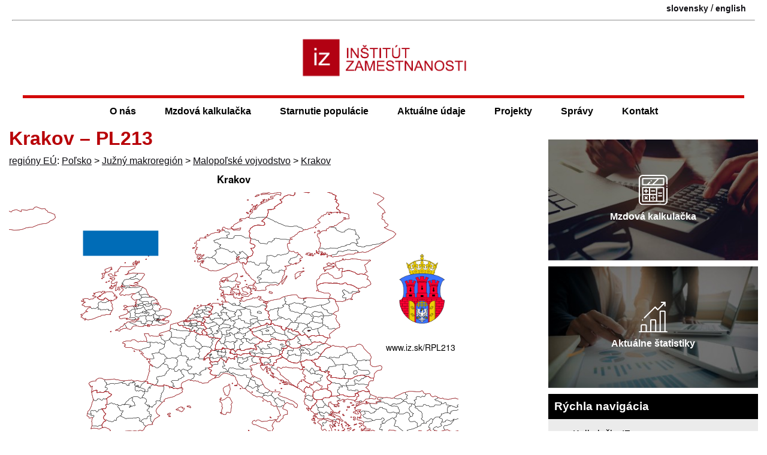

--- FILE ---
content_type: text/html; charset=UTF-8
request_url: https://www.iz.sk/sk/projekty/regiony-eu/PL213
body_size: 13815
content:
<!DOCTYPE html>
<html xmlns="http://www.w3.org/1999/xhtml" xml:lang="sk" lang="sk" dir="ltr"><head>
<title>Krakov – PL213 - Inštitút zamestnanosti</title>
<link rel="shortcut icon" href="https://www.iz.sk/favicon.ico">
<link rel="canonical" href="https://www.iz.sk/sk/projekty/regiony-eu/PL213">
 <meta property="og:url" content="https://www.iz.sk/sk/projekty/regiony-eu/PL213">
<meta http-equiv="Content-Type" content="text/html; charset=utf-8">
<meta name="description" content="IZ Bratislava. Inštitút zamestnanosti je nezisková mimovládna organizácia zaoberajúca sa výskumom problémov zamestnanosti, nezamestnanosti a aktívnej politiky trhu práce na Slovensku a v jeho regiónoch. employment institute">
<meta name="twitter:description" content="">
<meta name="twitter:title" content="Krakov – PL213">
<meta name="keywords" content="Krakov – PL213, Krakov – PL213, , , IZ Bratislava, inštitút, inštitút zamestnanosti, mzdová kalkulačka, výberové zisťovanie pracovných síl, VZPS, trh práce, labor market, aktívna politika trhu práce, inštitút práce">
<meta name="audience" content="All">
<meta name="robots" content="INDEX,FOLLOW">
<meta name="revisit-after" content="7 days">
<meta name="viewport" content="width=device-width, initial-scale=1.0,  minimum-scale=1">
<meta name="author" content="(CC) 2004-2026: Inštitút zamestnanosti (IZ Bratislava)">
<meta name="publisher" content="epsilon.sk">
<meta name="copyright" content="Inštitút zamestnanosti">
<meta name="rating" content="Safe for Kids">
	<meta property="og:image" content="https://www.iz.sk/images/maps/mapa-PL213.png"><meta property="twitter:image" content="https://www.iz.sk/images/maps/mapa-PL213.png">
	<meta name="twitter:card" content="summary_large_image">
	<meta name="theme-color" content="#B80007">
	<link rel="mask-icon" href="/images/logo-male.svg" color="#B8242A">
<link rel="icon" type="image/svg+xml" href="/images/logo-male.svg" >
<meta property="article:author" content="https://www.facebook.com/inst.zam/">
<meta name="twitter:site" content="@IZsk" ><script src="/inc/push-sk.js" async></script><meta property="og:type" content="article"><meta property="og:title" content="Krakov – PL213">
<link rel='manifest' href='/manifest.json'>
<script>if ('serviceWorker' in navigator) {
  window.addEventListener('load', function() {
    navigator.serviceWorker.register('/sw.js').then(function(registration) {
      console.log('ServiceWorker registration successful with scope: ', registration.scope);
    }, function(err) {
      console.log('ServiceWorker registration failed: ', err);
    });
  });
}</script><meta property="og:locale" content="sk_SK">
<link rel="stylesheet" type="text/css" href="/inc/normal.css">
<link rel="alternate" title="All News" href="https://www.iz.sk/rss/sk" type="application/rss+xml"><link rel="alternate" hreflang="sk" href="https://www.iz.sk/sk/projekty/regiony-eu/PL213">
<link rel="alternate" hreflang="en" href="https://www.iz.sk/en/projects/eu-regions/PL213">
<link rel="icon" type="image/png" href="https://www.iz.sk/images/iz-512-logo.png" sizes="512x512"><link rel="icon" type="image/png" href="https://www.iz.sk/images/iz-96-logo.png" sizes="96x96"><link rel="apple-touch-icon" href="https://www.iz.sk/images/iz-180-logo.png"><meta name="msapplication-config" content="https://www.iz.sk/browserconfig.xml">
<meta name="apple-mobile-web-app-title" content="Inštitút zamestnanosti">
</head>
<body><div id="main-content">

<div class="header clearfix"><div class="lang container"><span class='lang'><a href="https://www.iz.sk/sk/projekty/regiony-eu/PL213" title="Krakov – PL213" class="lang-a" >slovensky</a> / <a href="https://www.iz.sk/en/projects/eu-regions/PL213" title="Kraków – PL213" class="lang-a" >english</a></span></div><hr><div class="logo-container"><a href="https://www.iz.sk/"><img id="logo" fetchpriority="high" src="/images/logo-caption.png" alt="Inštitút zamestnanosti - https://www.iz.sk - logo"></a><img src="https://debian.iz.sk/qr.php" alt="qr kod na stranku" class="printable right" loading="lazy">
</div>
<a href="#body" class="hidden">jump to main body</a>
<div class="menu-button" onclick="toggleMenu()">&#9776;</div>
</div>
<div class="header2">
<div class="menu m7menu look">
	<ul><li class="no-1">
	<ul><li class="no-1"><a href="/sk/ciele">Ciele</a></li><li class="no-2">
	<ul><li class="no-1"><a href="/sk/iz-tim/miro-pollak">Miro Pollák</a></li><li class="no-2"><a href="/sk/iz-tim/zuzana-havirova">Zuzana Havírová</a></li><li class="no-3"><a href="/sk/iz-tim/viliam-palenik">Viliam Páleník</a></li><li class="no-4"><a href="/sk/iz-tim/michal-palenik">Michal Páleník</a></li><li class="no-5"><a href="/k/iz-tim/michal-kolnik">Michal Kolník</a></li></ul>
<a href="/sk/iz-tim">IZ tím<span class="arrow">&raquo;</span></a></li><li class="no-3"><a href="/sk/o-nas/ponukame">Ponúkame</a></li><li class="no-4"><a href="/sk/o-nas/tlacove-konferencie">Tlačové konferencie</a></li><li class="no-5"><a href="/sk/projekty/konferencie">Konferencie</a></li><li class="no-6"><a href="/kalkulacky">Kalkulačky</a></li></ul>
<a href="/sk/o-nas">O nás<span class="arrow">&raquo;</span></a></li><li class="no-2">
	<ul><li class="no-1"><a href="/kalkulacka/ucebnica">Učebnica mzdovej kalkulačky</a></li><li class="no-2"><a href="/kalkulacka/o-kalkulacke">O mzdovej kalkulačke</a></li><li class="no-3"><a href="/kalkulacka/zmeny-2025">Zmeny v roku 2025</a></li><li class="no-4"><a href="/kalkulacka/zmeny-2024">Zmeny v roku 2024</a></li><li class="no-5"><a href="/kalkulacka/narast-prijmu">O koľko stúpne čistý príjem, ak stúpne hrubá mzda o 1 €?</a></li><li class="no-6"><a href="/kalkulacka/nevyhody-prace-na-cierno">Nevýhody práce na čierno</a></li><li class="no-7"><a href="/exekucna-kalkulacka">Exekučná kalkulačka</a></li><li class="no-8"><a href="/kalkulacka/oplati-sa-studovat">Študovať sa oplatí</a></li><li class="no-9"><a href="/kalkulacka/otazky">Často kladené otázky</a></li><li class="no-10"><a href="/minimalna-mzda">Minimálna mzda</a></li></ul>
<a href="/kalkulacka">Mzdová kalkulačka<span class="arrow">&raquo;</span></a></li><li class="no-3">
	<ul><li class="no-1"><a href="/30-grafov-o-zdravotnictve">30 grafov o starnutí pacientov, lekárov a sestier </a></li><li class="no-2"><a href="/30-grafov-o-zdravotnictve/zubari">Zubári</a></li><li class="no-3"><a href="/30-grafov-o-zdravotnictve/sestry">Sestry</a></li><li class="no-4"><a href="/30-grafov-o-zdravotnictve/farmacia">Farmácia</a></li><li class="no-5"><a href="/sk/projekty/starnutie-populacie/ts-ustava-o-dochodkoch">Reforma dôchodkového systému</a></li><li class="no-6"><a href="/dochodkova-kalkulacka">Dôchodková kalkulačka</a></li><li class="no-7"><a href="/30-grafov-o-zdravotnictve/lekari">Lekári</a></li><li class="no-8"><a href="/sk/projekty/strieborna-ekonomika">Strieborná ekonomika</a></li></ul>
<a href="/sk/projekty/starnutie-populacie">Starnutie populácie<span class="arrow">&raquo;</span></a></li><li class="no-4">
	<ul><li class="no-1">
	<ul><li class="no-1"><a href="/sk/projekty/inkluzivny-rast/najmenej-rozvinute-okresy/nova-metodika">Nová metodika miery nezamestnanosti</a></li><li class="no-2"><a href="/sk/projekty/inkluzivny-rast/najmenej-rozvinute-okresy/str-nezam-v4">Regionálne rozdiely vo V4</a></li><li class="no-3"><a href="/sk/projekty/inkluzivny-rast/najmenej-rozvinute-okresy/reg/dhn">Regionálne rozdiely v DHN</a></li><li class="no-4"><a href="/sk/projekty/inkluzivny-rast/najmenej-rozvinute-okresy/reg/nezamestnanost">Regionálne rozdiely v nezamestnanosti</a></li><li class="no-5"><a href="/sk/projekty/inkluzivny-rast/najmenej-rozvinute-okresy/vyvoj">Vývoj NRO12</a></li><li class="no-6"><a href="/sk/projekty/inkluzivny-rast/najmenej-rozvinute-okresy/podrobne-statistiky">Podrobné štatistiky NRO</a></li><li class="no-7"><a href="/sk/projekty/inkluzivny-rast/najmenej-rozvinute-okresy/statistiky">Štatistiky najmenej rozvinutých okresov</a></li><li class="no-8"><a href="/sk/projekty/inkluzivny-rast/najmenej-rozvinute-okresy/str-nezam">Regionálne rozdiely v štruktúre nezamestnaných</a></li></ul>
<a href="/sk/projekty/inkluzivny-rast/najmenej-rozvinute-okresy">Najmenej rozvinuté okresy<span class="arrow">&raquo;</span></a></li><li class="no-2">
	<ul><li class="no-1"><a href="/priemerna-mzda">Priemerná mzda</a></li><li class="no-2"><a href="/sk/projekty/data/dhn">Dávky v hmotnej núdzi</a></li><li class="no-3"><a href="/sk/projekty/data/stravne">Výška stravného</a></li><li class="no-4"><a href="/sk/projekty/kniznica/okresy">Číselník okresov Slovenska</a></li><li class="no-5"><a href="/inflacia">Inflácia</a></li><li class="no-6"><a href="/sk/projekty/data/zivotne-minimum">Životné minimum</a></li><li class="no-7"><a href="/cr-sr">Nezamestnanosť Česka a Slovenska</a></li><li class="no-8"><a href="/sk/projekty/kniznica/nace">Číselník NACE</a></li></ul>
<a href="/sk/projekty/data">Knižnica dát<span class="arrow">&raquo;</span></a></li><li class="no-3">
	<ul><li class="no-1"><a href="/sk/projekty/ukazovatele-za-EU/doba-dozitia">Porovnanie dôb dožitia</a></li><li class="no-2"><a href="/sk/projekty/ukazovatele-za-EU/rodove-rozdiely">Rodové rozdiely</a></li><li class="no-3"><a href="/sk/projekty/ukazovatele-za-EU/nezamestnanost-mladych">Nezamestnanosť mladých a NEET</a></li><li class="no-4"><a href="/sk/projekty/ukazovatele-za-EU/minimalna-mzda">Minimálna mzda v EÚ</a></li><li class="no-5"><a href="/sk/projekty/ukazovatele-za-EU/nezamestnanost-vekovych-skupin">Porovnanie nezamestnanosti vekových skupín</a></li><li class="no-6"><a href="/sk/projekty/ukazovatele-za-EU/podiel-miezd-na-hdp">Podiel miezd na HDP</a></li><li class="no-7"><a href="/sk/projekty/ukazovatele-za-EU/nezamestnani-mladi-ktori-sa-nezvdelavaju">Nezamestnaní mladí, ktorí sa nevzdelávajú</a></li><li class="no-8"><a href="/sk/projekty/ukazovatele-za-EU/percento-zamestnancov-zvacsa-pracujucich-v-noci">Percento zamestnancov zväčša pracujúcich v noci</a></li><li class="no-9"><a href="/sk/projekty/ukazovatele-za-EU/miera-nezamestnanosti">Miera nezamestnanosti</a></li><li class="no-10"><a href="/sk/projekty/ukazovatele-za-EU/miera-zamestnanosti">Miera zamestnanosti</a></li><li class="no-11"><a href="/sk/projekty/ukazovatele-za-EU/dlhodoba-nezamestnanost">Dlhodobá nezamestnanosť</a></li></ul>
<a href="/sk/projekty/ukazovatele-za-EU">Ukazovatele za EÚ<span class="arrow">&raquo;</span></a></li><li class="no-4">
	<ul><li class="no-1"><a href="/sk/projekty/regiony-slovenska/bratislava">Bratislava a jej spádové okresy</a></li><li class="no-2"><a href="/sk/projekty/regiony-slovenska/kopanice">Kopanice</a></li><li class="no-3"><a href="/sk/projekty/regiony-slovenska/podunajsko">Podunajsko</a></li><li class="no-4"><a href="/sk/projekty/regiony-slovenska/dolne-povazie">dolné Považie</a></li><li class="no-5"><a href="/sk/projekty/regiony-slovenska/stredne-povazie">stredné Považie</a></li><li class="no-6"><a href="/sk/projekty/regiony-slovenska/horna-nitra">horná Nitra</a></li><li class="no-7"><a href="/sk/projekty/regiony-slovenska/dolna-nitra">Dolná Nitra</a></li><li class="no-8"><a href="/sk/projekty/regiony-slovenska/banske-mesta">Banské mestá</a></li><li class="no-9"><a href="/sk/projekty/regiony-slovenska/kysuce-a-orava">Kysuce a Orava</a></li><li class="no-10"><a href="/sk/projekty/regiony-slovenska/horne-povazie-liptov">Horné Považie - Liptov</a></li><li class="no-11"><a href="/sk/projekty/regiony-slovenska/spisske-mesta">Spišské mestá</a></li><li class="no-12"><a href="/sk/projekty/regiony-slovenska/horehronie">Horehronie</a></li><li class="no-13"><a href="/sk/projekty/regiony-slovenska/juhoslovenska-kotlina">Juhoslovenská kotlina</a></li><li class="no-14"><a href="/sk/projekty/regiony-slovenska/kosicka-kotlina-torysa">Košická kotlina - Torysa</a></li><li class="no-15"><a href="/sk/projekty/regiony-slovenska/horny-zemplin">Horný Zemplín</a></li><li class="no-16"><a href="/sk/projekty/regiony-slovenska/dolny-zemplin">Dolný Zemplín</a></li></ul>
<a href="/sk/projekty/regiony-slovenska">Regióny Slovenska<span class="arrow">&raquo;</span></a></li><li class="no-5"><a href="/sk/projekty/regiony-eu">Regióny EÚ</a></li><li class="no-6"><a href="/kraje">Kraje Slovenska</a></li><li class="no-7"><a href="/sk/projekty/regiony-slovenska/regionalna-nezamestnanost">Nezamestnanosť v regiónoch</a></li><li class="no-8"><a href="/okresy">Dataset okresných údajov</a></li></ul>
<a href="/sk/o-nas/aktualizovane">Aktuálne údaje<span class="arrow">&raquo;</span></a></li><li class="no-5">
	<ul><li class="no-1"><a href="/sk/projekty-a-aktivity">Projekty a aktivity</a></li><li class="no-2"><a href="/mzda">Zvýšenie mzdy</a></li><li class="no-3">
	<ul><li class="no-1"><a href="/sk/projekty/inkluzivny-rast/poziadavky">Požiadavky na inkluzívne zamestnávanie</a></li><li class="no-2"><a href="/sk/projekty/inkluzivny-rast/integracna-suma">Integračná suma</a></li><li class="no-3"><a href="/sk/projekty/inkluzivny-rast/konferencia-volby-2020-inkluzivny-trh">Konferencia: Ako dostať na trh práce dlhodobo nezamestnaných</a></li><li class="no-4"><a href="/sk/projekty/inkluzivny-rast/zdroje-financovania">Zdroje financovania</a></li><li class="no-5"><a href="/sk/projekty/inkluzivny-rast/publikacia">Publikácia inkluzívne zamestnávanie</a></li><li class="no-6"><a href="/sk/projekty/inkluzivny-rast/kontrolny-mechanizmus">Kontrolné mechanizmy</a></li><li class="no-7"><a href="/sk/projekty/inkluzivny-rast/spravy">Správy</a></li><li class="no-8"><a href="/sk/projekty/inkluzivny-rast/inkluzivni-zamestnanci">Inkluzívni zamestnanci</a></li><li class="no-9"><a href="/sk/projekty/inkluzivny-rast/inkluzivne-verejne-obstaravanie">Inkluzívne verejné obstarávanie</a></li><li class="no-10"><a href="/sk/projekty/inkluzivny-rast/uspory">Úspory</a></li><li class="no-11"><a href="/sk/projekty/inkluzivny-rast/FAQ">Otázky a odpovede</a></li></ul>
<a href="/sk/projekty/inkluzivny-rast">Inkluzívny trh<span class="arrow">&raquo;</span></a></li><li class="no-4"><a href="/komunitne-sluzby">Komunitné služby</a></li><li class="no-5">
	<ul><li class="no-1"><a href="/kalkulacka/socialne-poistenie/garancne">Garančné poistenie</a></li><li class="no-2"><a href="/dobra-praca/ochrana-zdravia">Ochrana zdravia</a></li><li class="no-3"><a href="/dobra-praca/minimalne-mzdove-naroky">Minimálne mzdové nároky</a></li><li class="no-4"><a href="/dobra-praca/sluzobne-cesty">Pracovná cesta</a></li><li class="no-5"><a href="/dobra-praca/dochodok">Sporenie na dôchodok</a></li><li class="no-6"><a href="/dobra-praca/priplatky">Príplatky za sobotu, nedeľu alebo noc</a></li><li class="no-7"><a href="/dobra-praca/socialne-benefity">Sociálne benefity</a></li><li class="no-8"><a href="/dobra-praca/podmienky-odmenovania">Odmeňovanie</a></li><li class="no-9"><a href="/dobra-praca/mzda">Výplata mzdy</a></li><li class="no-10"><a href="/dobra-praca/skoncenie-prace">Nároky plynúce zo skončenia pracovného pomeru</a></li><li class="no-11"><a href="/dobra-praca/zodpovednost-za-skodu">Zodpovednosť za škodu</a></li><li class="no-12"><a href="/dobra-praca/prestavky-v-praci">Pracovný čas a prestávky v práci</a></li><li class="no-13"><a href="/dobra-praca/dovolenka">Dovolenka</a></li></ul>
<a href="/dobra-praca">Dobrá práca<span class="arrow">&raquo;</span></a></li><li class="no-6"><a href="/sk/projekty/zakon-o-sluzbach-zamestnanosti">Zákon o službách zamestnanosti</a></li><li class="no-7"><a href="/skrs">Projekt SKRS</a></li><li class="no-8">
	<ul><li class="no-1"><a href="/sk/projekty/socialny-system/sabatikal">Sabatikal</a></li><li class="no-2"><a href="/sk/projekty/socialny-system/statistiky">Štatistiky poberateľov dávok</a></li><li class="no-3"><a href="/sk/projekty/socialny-system/uloha-socialneho-pracovnika">Úloha sociálneho pracovníka</a></li><li class="no-4"><a href="/sk/projekty/socialny-system/administrativna-nenarocnost">Administratívna nenáročnosť</a></li><li class="no-5"><a href="/sk/projekty/socialny-system/riesenie-specifickych-pripadov">Riešenie špecifických prípadov</a></li><li class="no-6"><a href="/sk/projekty/socialny-system/zrusenie-priestupkove-imunity">Zrušenie priestupkovej imunity</a></li><li class="no-7"><a href="/sk/projekty/socialny-system/kratka-reakcna-doba">Krátka reakčná doba</a></li><li class="no-8"><a href="/sk/projekty/socialny-system/uvery-iba-cez-ucet">Úvery iba cez účet</a></li><li class="no-9"><a href="/sk/projekty/socialny-system/maximalna-rpmn">Maximálna ročná percentná miera nákladov</a></li><li class="no-10"><a href="/sk/projekty/socialny-system/osobny-bankrot">Osobný bankrot</a></li><li class="no-11"><a href="/sk/projekty/socialny-system/poradenstvo-s-oddlzovanim">Poradenstvo s oddlžovaním</a></li><li class="no-12"><a href="/sk/projekty/socialny-system/obmedzenie-dlhodobych-a-vacsich-zavazkov">Obmedzenie dlhodobých a väčších záväzkov</a></li><li class="no-13"><a href="/sk/projekty/socialny-system/zodpovedne-narabanie-s-majetkom">Zodpovedné narábanie s majetkom</a></li><li class="no-14"><a href="/sk/projekty/socialny-system/jednoduchsie-verejne-povinnosti">Jednoduchšie verejné povinnosti</a></li><li class="no-15"><a href="/sk/projekty/socialny-system/bankovy-ucet-pre-kazdeho">Bankový účet pre každého</a></li><li class="no-16"><a href="/sk/projekty/socialny-system/osobitny-prijemca-ako-standard">Osobitný príjemca ako štandard</a></li><li class="no-17"><a href="/sk/projekty/socialny-system/oplati-sa-studovat">Oplatí sa študovať</a></li><li class="no-18"><a href="/sk/projekty/socialny-system/rovnost-prijmov-pred-zakonom">Rovnosť príjmov pred zákonom</a></li><li class="no-19"><a href="/sk/projekty/socialny-system/motivacne-poistenie-v-nezamestnanosti">Motivačné poistenie v nezamestnanosti</a></li><li class="no-20"><a href="/sk/projekty/socialny-system/pracovat-sa-oplati">Pracovať sa oplatí</a></li><li class="no-21"><a href="/sk/projekty/socialny-system/sluzba-namiesto-penazi">Služba namiesto peňazí</a></li><li class="no-22"><a href="/sk/projekty/socialny-system/pomer-poberatelov-davok-z-zamestnanym">Poberatelia dávok k zamestnaným</a></li><li class="no-23"><a href="/sk/projekty/socialny-system/inkaso">Inkaso</a></li></ul>
<a href="/sk/projekty/socialny-system">Sociálny systém<span class="arrow">&raquo;</span></a></li><li class="no-9">
	<ul><li class="no-1"><a href="/sk/projekty/skolstvo-a-trh-prace/vzdelavanie-nezamestnanych">Vzdelávanie nezamestnaných</a></li><li class="no-2"><a href="/sk/projekty/skolstvo-a-trh-prace/nezamestnani-mladi-ktori-sa-nevzdelavaju">Nezamestnaní mladí, ktorí sa nezvdelávajú</a></li><li class="no-3"><a href="/sk/projekty/skolstvo-a-trh-prace/navrh-financovania-vs">Návrh financovania školstva</a></li><li class="no-4"><a href="/sk/projekti/skolstvo-a-trh-prace/navrhy-2012-februar">Riešenia nezamestnanosti absolventov</a></li></ul>
<a href="/sk/projekty/skolstvo-a-trh-prace">Školstvo a trh práce<span class="arrow">&raquo;</span></a></li><li class="no-10"><a href="/sk/projekty/kniznica">Knižnica</a></li><li class="no-11"><a href="/sk/projekty/zdravotne-postihnuti">Zdravotne postihnutí</a></li></ul>
<a href="/sk/projekty">Projekty<span class="arrow">&raquo;</span></a></li><li class="no-6">
	<ul><li class="no-1"><a href="/sk/spravy">Všetky správy</a></li><li class="no-2"><a href="/sk/stanoviska/valorizacia-mzdy-2025">Aká vysoká by mala byť vaša mzda, aby dobehla infláciu?</a></li><li class="no-3"><a href="/sk/stanoviska/mzdova-kalkulacka-transakcna-dan-2024">Mzdová kalkulačka je doplnená o daň z finančných transakcií</a></li><li class="no-4"><a href="/sk/stanoviska/predstavenie-inkluzia-romov-v-zelenej-ekonomike">Inklúzia Rómov v rámci zelenej ekonomiky na Slovensku</a></li><li class="no-5"><a href="/sk/stanoviska/legislativa-inkluzivny-trh-2020">Návrhy legislatívnych zmien na sfunkčnenie sociálnych aspektov verejného obstarávania</a></li><li class="no-6"><a href="/sk/stanoviska/ts-exekucie-v-mzdovej-kalkulacke">Mzdová kalkulačka je doplnená o zohľadňovanie exekúcií</a></li><li class="no-7"><a href="/sk/spravy/povinnost-zamestnavatela-uskladnit-bicykle">Podpora mobility zo strany zamestnávateľov</a></li><li class="no-8"><a href="/sk/stanoviska/tk-inkaso">Tlačová konferencia k problematike inkasa</a></li><li class="no-9"><a href="/sk/stanoviska/aktivacne-prace">Aktivačné práce</a></li></ul>
<a href="/sk/stanoviska">Správy<span class="arrow">&raquo;</span></a></li><li class="no-7"><a href="/sk/kontakt">Kontakt</a></li></ul>
</div>
</div>
<div class="body container clearfix">
<div class="closemenu bodyleft"><div class="bodycentral">
<h1 id="body">Krakov – PL213</h1>
<a href="https://www.iz.sk/sk/projekty/regiony-eu" title="Regióny Európskej únie" >regióny EÚ</a>: <a href="/sk/projekty/regiony-eu/PL" title="Poľsko – PL na www.iz.sk">Poľsko</a> > <a href="/sk/projekty/regiony-eu/PL2" title="Južný makroregión – PL2 na www.iz.sk">Južný makroregión</a> > <a href="/sk/projekty/regiony-eu/PL21" title="Malopoľské vojvodstvo – PL21 na www.iz.sk">Malopoľské vojvodstvo</a> > <a href="/sk/projekty/regiony-eu/PL213" title="Krakov – PL213 na www.iz.sk">Krakov</a>
<br>
<img src='/images/maps/mapa-PL213.png' alt='mapka Krakov PL213'>
<br>
<table class='adjust' data-adjust='2'>
<thead><tr class="nadpis"><th  class="text">Ukazovateľ</th><th  class="text">Obdobie</th><th  class="text">Hodnota</th></tr></thead>
<tr class="riadok1"><td  colspan="3" class="text">Hrubý domáci produkt</td></tr>
<tr class="riadok2"><td  class="text"><a href="https://www.iz.sk/sk/projekty/ukazovatele-za-EU/hdp-na-obyvatela-v-pps-ako-priemer-eu-nuts-3" title="HDP na obyvateľa v&nbsp;PPS ako priemer EÚ NUTS 3&nbsp;– rok 2022" >HDP na obyvateľa v&nbsp;PPS ako priemer EÚ</a></td><td  class="numeric">2022</td><td  class="numeric">124</td></tr>
</table>
<p class="iz">  Krakov in English: <a href='/en/projects/eu-regions/PL213'>PL213</a></p>

<h3>Nezamestnanosť</h3>
<table class='adjust' data-adjust='2'>
<thead><tr class="nadpis"><th  class="text">Ukazovateľ</th><th  class="text">Obdobie</th><th  class="text">Hodnota</th></tr></thead>
<tr class="riadok1"><td  colspan="3" class="text"><a href="https://www.iz.sk/okresy" title="Dataset údajov za okresy Vyšehradskej skupiny" >Nezamestnanosť podľa úradov práce</a></td></tr>
<tr class="riadok2"><td  class="text">počet registrovaných nezamestnaných</td><td  class="text">z novembra 2025</td><td  class="numeric">12 880</td></tr>
<tr class="riadok1"><td  class="text">počet nezamestnaných žien</td><td  class="text">z novembra 2025</td><td  class="numeric">6008</td></tr>
<tr class="riadok2"><td  class="text">počet dlhodobo nezamestnaných</td><td  class="text">z novembra 2025</td><td  class="numeric">4302</td></tr>
<tr class="riadok1"><td  class="text"><a href="https://www.iz.sk/vpm" title="Voľné pracovné miesta" >voľné pracovné miesta, počet</a></td><td  class="text">z novembra 2025</td><td  class="numeric">2146</td></tr>
</table>
<p class="iz">Porovnanie nezamestnanosti podľa metodiky ILO a&nbsp;úradov práce ukazuje určite rozdiely.</p>
<img src='/images/maps/v4/mesacne-evid-lfs-PL213-total.png' alt='porovnanie počtu nezamestnaných na Krakov' loading='lazy'>
<p class="iz">Údaje o&nbsp;nezamestnanosti v&nbsp;okresoch Krakov na <a href="https://www.iz.sk/okresy" title="Dataset údajov za okresy Vyšehradskej skupiny" >Dataset údajov za okresy Vyšehradskej skupiny</a>.</p>
<a href="/images/foto-velke/akt/podiel-nezamestnanosti-PL213-lau.png"><img src="/images/foto/akt/podiel-nezamestnanosti-PL213-lau.png" alt="nezamestnanosť v&nbsp;okresoch Krakov akt/podiel-nezamestnanosti-PL213-lau" class="lens right" loading="lazy"></a>

<h3>Demografia</h3>

<table class='adjust' data-adjust='2'>
<thead><tr class="nadpis"><th  class="text">Ukazovateľ</th><th  class="text">Obdobie</th><th  class="text">Hodnota</th></tr></thead>
<tr class="riadok1"><td  colspan="3" class="text">Demografia</td></tr>
<tr class="riadok2"><td  class="text"><a href="https://www.iz.sk/sk/projekty/ukazovatele-za-EU/pocet-obyvatelov-nuts-3" title="Počet obyvateľov NUTS 3&nbsp;– rok 2024" >počet obyvateľov</a></td><td  class="numeric">2024</td><td  class="numeric">794 911</td></tr>
<tr class="riadok1"><td  class="text"><a href="https://www.iz.sk/sk/projekty/ukazovatele-za-EU/hustota-nuts-3" title="Hustota obyvateľstva NUTS 3&nbsp;– rok 2023" >hustota obyvateľstva</a></td><td  class="numeric">2023</td><td  class="numeric">2488,3</td></tr>
<tr class="riadok2"><td  class="text"><a href="https://www.iz.sk/sk/projekty/ukazovatele-za-EU/index-demografickej-zavislosti-nuts-3" title="Index demografickej závislosti NUTS 3&nbsp;– rok 2024" >index demografickej závislosti</a></td><td  class="numeric">2024</td><td  class="numeric">30</td></tr>
</table>

<br><a href='/images/maps/gif/demograficky-strom-PL213.gif' title='pohyblivý demografický strom PL213 Krakov'><img src='/images/maps/demograficky-strom-PL213.png' alt='demografický strom PL213 Krakov' loading='lazy'></a>
<br>
<p class="iz"> Z&nbsp;wikipédie : <b>Krakov</b> (poľ. <i>Kraków</i>, IPA [<span title="Zápis v&nbsp;Medzinárodnej fonetickej abecede (IPA)">ˈkrakuf</span>], presnejšie <i>Stołeczne Królewskie Miasto Kraków</i>   – Kráľovské hlavné mesto Krakov; nem. <span lang="de" dir="ltr" title="nemecky">Krakau</span>) je druhé najväčšie mesto Poľska. Zároveň je hlavným mestom Malopoľského vojvodstva. Má rozlohu 326,85&#160;km², žije tu 767&nbsp;348 obyvateľov a&nbsp;v metropolitnej oblasti viac ako 1,7 milióna (2017). Staré mesto je charakteristické početnými historickými stavbami (komplex stredovekých a&nbsp;renesančných budov Starého mesta, hrad Wawel, tržnica Sukiennice). Sídli tu Jagelovská univerzita či Poľská akadémia vied. Metropola južného Poľska leží na hornom toku rieky Visla. </p>


<h4><span id="Dejiny">Dejiny</span></h4>



<p class="iz">Mesto Krakov vzniklo približne okolo roku 800&nbsp;ako obranný hrad Vislanov na križovatke obchodných ciest. Koncom 9.</p>
<p class="iz">Ostatné: <a href="/sk/projekty/regiony-eu/PL21" title="Malopoľské vojvodstvo – PL21 na www.iz.sk">Malopoľské vojvodstvo</a>, <a href="/sk/projekty/regiony-eu/PL218" title="Nowosądecki – PL218 na www.iz.sk">Nowosądecki</a>, <a href="/sk/projekty/regiony-eu/PL219" title="Nowotarski – PL219 na www.iz.sk">Nowotarski</a>, <a href="/sk/projekty/regiony-eu/PL21A" title="Oświęcimski – PL21A na www.iz.sk">Oświęcimski</a>, <a href="/sk/projekty/regiony-eu/PL213" title="Krakov – PL213 na www.iz.sk">Krakov</a>, <a href="/sk/projekty/regiony-eu/PL217" title="Tarnowski – PL217 na www.iz.sk">Tarnowski</a>, <a href="/sk/projekty/regiony-eu/PL214" title="Powiat krakowski – PL214 na www.iz.sk">Powiat krakowski</a></p>
<p class="iz">Susedia: <a href="/sk/projekty/regiony-eu/PL214" title="Powiat krakowski – PL214 na www.iz.sk">Powiat krakowski</a></p>

<div id='app' data-region='PL213'></div><script src='/inc/mapy/nezam-PL.js' defer></script>



<div class='clearfix'></div><p class='iz'>Citovať ako: Michal Páleník: Európa a jej regióny v číslach - Krakov – PL213, Inštitút zamestnanosti, dostupné na https://www.iz.sk/&#8203;RPL213, ISBN: 978-80-970204-9-1, DOI:10.5281/zenodo.10200164</p>
<hr class='printable'><div class='printable'>https://www.iz.sk/sk/projekty/regiony-eu/PL213</div>
<div class="clearfix"></div><div class="similar compact small">
<div class="similarbox compact"><a href='https://www.iz.sk/okresy'><img src='https://www.iz.sk/images/foto-male/akt/podiel-nezamestnanosti-v4.png' class='thumb' alt='ikona Dataset okresných údajov' loading='lazy'></a><h3><a href="https://www.iz.sk/okresy" title="Dataset okresných údajov" >Dataset údajov za okresy Vyšehradskej skupiny</a></h3><p class="iz">Štatistické údaje o&nbsp;LAU1 regiónoch – okresoch Slovenska, Českej republiky, Poľska, Maďarska, teda panelové dáta o&nbsp;556 regiónoch. Tento dataset okresných údajov obsahuje údaje o&nbsp;počte obyvateľov, o&nbsp;vekovej štruktúre obyvateľov, o&nbsp;počte a&nbsp;štruktúre nezamestnaných.<a href="/okresy" title="Dataset údajov za okresy Vyšehradskej skupiny" >.&nbsp;.&nbsp;.</a></p></div>
<div class="similarbox"><h3>Podobné správy</h3><p class="iz"><a href="https://www.iz.sk/download-files/sk/regiony-eu-2023" title="stiahni plnú verziu regiony-eu-2023">Európa a jej regióny v číslach</a>  <a href="https://www.iz.sk/download-files/sk/regiony-eu-2023.pdf" title="stiahni plnú verziu regiony-eu-2023.pdf (pdf format) "  class="download" data-image="/images/sk/regiony-eu-2023.png">.pdf</a>, <a href="/sk/projekty/regiony-eu" title="Regióny EÚ : Prinášame Vám základné údaje o NUTS regiónoch Európskej únie a európskych, kandidátskych a potenciálnych kandidátskych krajinách." >Regióny Európskej únie</a>, <a href="/sk/projekty/regiony-slovenska" title="Regióny Slovenska : Pre potreby našich analýz sme rozčlenili územie Slovenska na 18 regiónov. Priebežne Vám budeme prinášať informácie o týchto regiónoch z makroekonomického hľadiska a z hľadiska trhu práce." >Regióny Slovenska</a>, <a href="/okresy/zmeny" title="Zmeny v datasete okresných údajov : Zmeny v datasete v roku 2025." >Zmeny v datasete okresných údajov</a>, <a href="/okresy/interaktivne" title="Interaktívne údaje o okresoch V4 : Prinášame interaktívne údaje nezamestnanosti v okresoch V4." >Interaktívne údaje o okresoch V4</a>, <a href="/vpm" title="Voľné pracovné miesta : Štatistiky voľných pracovných miest na Slovensku, Poľsku a Česku." >Voľné pracovné miesta</a>, <a href="/okresy/opis-dat" title="Opis dát : Opis dát o nezamestnanosti na úrovni okresov vo V4 - Slovensko, Maďarsko, Poľsko a Česko." >Opis dát</a>, <a href="/sk/projekty/inkluzivny-rast/najmenej-rozvinute-okresy/str-nezam-v4" title="Regionálne rozdiely vo V4 : Regionálne rozdiely v štruktúre nezamestnanosti v krajinách V4." >Regionálne rozdiely vo Vyšehradskej štvorke</a>, <a href="/okresy" title="Dataset okresných údajov : Štatistické údaje o LAU1 regiónoch - okresoch Slovenska, Českej republiky, Poľska, Maďarska, teda panelové dáta o 556 regiónoch. Tento dataset okresných údajov obsahuje údaje o počte obyvateľov, o vekovej štruktúre obyvateľov, o počte a štruktúre nezamestnaných." >Dataset údajov za okresy Vyšehradskej skupiny</a>, <a href="/sk/projekty/regionalna-nezamestnanost" title="Regionálna nezamestnanosť : Aká je štruktúra nezamestnanosti v regiónoch Európy a Slovenska? Ako sa mení nezamestnanosť vo vnútry banskobystrického kraja?" >Regionálna nezamestnanosť</a></p></div>
</div>
</div></div><div class="bodyright">

<div class="sidebox-container clearfix"><a href="/kalkulacka" title="mzdová kalkulačka 2022"><img src="/images/sidebox/kalkulacka-bg.jpg" alt="kalkulkacka" loading="lazy"><span class="overlay-text"><img src="/images/sidebox/kalkulacka-icon.svg" alt="kalkulacka ikona">Mzdová kalkulačka</span></a></div>
<div class="sidebox-container clearfix"><a href="/sk/o-nas/aktualizovane"><img src="/images/sidebox/statistiky-bg.jpg" alt="statistiky" loading="lazy"><span class="overlay-text"><img src="/images/sidebox/statistiky-icon.svg" alt="statistiky ikona"> Aktuálne štatistiky</span></a></div>
<div class='centralrow'><div class='centralrow-cell'>
<div class='centralbox centralbox-black jsiframe' data-src='/inc/data/kalkulacka/zakladne-statistiky.html'></div>
<div class='centralbox centralbox-blackw clearfix'><h4>Rýchla navigácia</h4><ul class='custom-ul'>
<li class="iz"><a href="https://www.iz.sk/kalkulacky" title="Kalkulačky" >Kalkulačky IZ</a></li>
<li class="iz"><a href="https://www.iz.sk/sk/stanoviska" title="Správy a&nbsp;stanoviská" >Správy a&nbsp;novinky</a></li>
<li class="iz"><a href="https://www.iz.sk/sk/projekty" title="Projekty a&nbsp;aktivity Inšitútu zamestnanosti" >Projekty a&nbsp;aktivity</a></li>
<li class="iz"><a href="https://www.iz.sk/okresy" title="Dataset údajov za okresy Vyšehradskej skupiny" >Údaje o&nbsp;okresoch</a></li>
<li class="iz"><a href="https://www.iz.sk/sk/projekty/regiony-slovenska" title="Regióny Slovenska" >Regióny Slovenska</a></li>
<li class="iz"><a href="https://www.iz.sk/sk/projekty/inkluzivny-rast" title="Inkluzívne zamestnávanie - implementácia sociálnej ekonomiky" >Inkluzívne zamestnávanie</a></li>
<li class="iz"><a href="https://www.iz.sk/30-grafov-o-zdravotnictve" title="30 grafov o&nbsp;starnutí pacientov, lekárov a&nbsp;sestier " >Starnutie populácie</a></li>
<li class="iz">Náhodný región: <a href="/sk/projekty/regiony-eu/PL" title="Poľsko – PL" >Poľsko</a>, <a href="/sk/projekty/regiony-eu/PL6" title="Severný makroregión – PL6" >Severný makroregión</a>, <a href="/sk/projekty/regiony-eu/PL63" title="Pomoranské vojvodstvo – PL63" >Pomoranské vojvodstvo</a>, <a href="/sk/projekty/regiony-eu/PL638" title="Starogardzki – PL638" >Starogardzki</a></li>
</ul>
</div>
<div class='centralbox'><a href='https://www.iz.sk/download-files/sk/kalkulacka/ucebnica-2023' title='Dávkový, daňový a&nbsp;odvodový systém na Slovensku - Učebnica mzdovej kalkulačky 2023'><img style='max-width: 280px' src='https://www.iz.sk/images/sk/kalkulacka/ucebnica-2023.png' alt='Dávkový, daňový a&nbsp;odvodový systém na Slovensku - Učebnica mzdovej kalkulačky 2023' loading='lazy'></a> <a href='https://www.iz.sk/download-files/sk/regiony-eu-2023' title='Európa a&nbsp;jej regióny v&nbsp;číslach'><img style='max-width: 280px' src='https://www.iz.sk/images/sk/regiony-eu-2023.png' alt='Európa a&nbsp;jej regióny v&nbsp;číslach' loading='lazy'></a> <a href='https://www.iz.sk/download-files/sk/30-grafov-2021' title='30 grafov o&nbsp;starnutí a&nbsp;zdravotníctve – Ako sa prejavil covid v&nbsp;zdravotníctve v&nbsp;roku 2020'><img style='max-width: 280px' src='https://www.iz.sk/images/sk/30-grafov-2021.png' alt='30 grafov o&nbsp;starnutí a&nbsp;zdravotníctve – Ako sa prejavil covid v&nbsp;zdravotníctve v&nbsp;roku 2020' loading='lazy'></a> <a href='https://www.iz.sk/download-files/sk/romovia/inkluzia-romov-v-ramci-zelenej-ekonomiky' title='Inklúzia Rómov v&nbsp;rámci zelenej ekonomiky na Slovensku'><img style='max-width: 280px' src='https://www.iz.sk/images/sk/romovia/inkluzia-romov-v-ramci-zelenej-ekonomiky.png' alt='Inklúzia Rómov v&nbsp;rámci zelenej ekonomiky na Slovensku' loading='lazy'></a> <a href='https://www.iz.sk/download-files/sk/strieborna/vplyv-starnutia-na-zdravotnictvo' title='Vplyv starnutia na zdravotnícky systém Slovenska'><img style='max-width: 280px' src='https://www.iz.sk/images/sk/strieborna/vplyv-starnutia-na-zdravotnictvo.png' alt='Vplyv starnutia na zdravotnícky systém Slovenska' loading='lazy'></a> </div>
</div>
<div class='centralrow-cell'>
<div class='centralbox centralbox-redw'><a href='/kalkulacka' title='mzdová kalkulačka výpočtu čistého príjmu 2022'><h4>Mzdová kalkulačka</h4></a><ul class='custom-ul'>
<li class="iz"><a href="https://www.iz.sk/kalkulacka" title="Mzdová kalkulačka"  class="download" data-image="/images/kalkulacka.png">Mzdová kalkulačka</a></li>
<li class="iz"><a href="https://www.iz.sk/kalkulacka/ucebnica" title="Dávkový, daňový a&nbsp;odvodový systém na Slovensku" >Dávkový, daňový a&nbsp;odvodový systém na Slovensku</a></li>
<li class="iz"><a href="https://www.iz.sk/kalkulacka/o-kalkulacke" title="O mzdovej kalkulačke" >O mzdovej kalkulačke</a></li>
<li class="iz"><a href="https://www.iz.sk/kalkulacka/otazky" title="Často kladené otázky" >Často kladené otázky</a></li>
</ul>
</div>
</div>
<div class='centralrow-cell'>
<div class='centralbox centralbox-black clearfix'>
<h4>Sledujte nás</h4>
<p class='iz' style='text-align: justify; text-align-last: justify; text-justify: inter-word;'><a href='https://www.facebook.com/inst.zam/' title='Inštitút zamestnanosti na facebooku' target='_BLANK' class='ik-facebook' rel='noopener'></a> <a href='https://twitter.com/IZsk' title='naše tweety' target='_BLANK' class='ik-twitter' rel='noopener'></a> <a href='https://www.iz.sk/rss/sk' title='RSS export našej stránky' class='ik-rss'></a></p>
</div>
</div>
<div class='centralrow-cell'>
<div class='centralbox centralbox-redw'><a href='/sk/projekty/kniznica#zakony'><h4>Aktuálne zákony</h4></a><ul class='custom-ul'>
<li class="iz"><a href="https://www.iz.sk/sk/projekty/kniznica/zakon-311-2001" title="Zákonník práce 311/2001 Z. z." >Zákonník práce</a></li>
<li class="iz"><a href="https://www.iz.sk/sk/projekty/kniznica/zakon-112-2018" title="Zákon 112/2018 Z. z. o&nbsp;sociálnej ekonomike a&nbsp;sociálnych podnikoch a&nbsp;o zmene a&nbsp;doplnení niektorých zákonov" >Zákon 112/2018 Z. z. o&nbsp;sociálnej ekonomike a&nbsp;sociálnych podnikoch a&nbsp;o zmene a&nbsp;doplnení niektorých zákonov</a></li>
<li class="iz"><a href="https://www.iz.sk/sk/projekty/kniznica/zakon-5-2004" title="Zákon 5/2004 Z. z. o&nbsp;službách zamestnanosti a&nbsp;o zmene a&nbsp;doplnení niektorých zákonov" >Zákon 5/2004 Z. z. o&nbsp;službách zamestnanosti a&nbsp;o zmene a&nbsp;doplnení niektorých zákonov</a></li>
<li class="iz"><a href="https://www.iz.sk/sk/projekty/kniznica/zakon-417-2013" title="Zákon 417/2013 Z. z. o&nbsp;pomoci v&nbsp;hmotnej núdzi a&nbsp;o zmene a&nbsp;doplnení niektorých zákonov" >Zákon 417/2013 Z. z. o&nbsp;pomoci v&nbsp;hmotnej núdzi a&nbsp;o zmene a&nbsp;doplnení niektorých zákonov</a></li>
</ul>
</div>
</div>


<div class='centralrow'>
<div class='centralrow-cell'><div class='centralbox centralbox-black'>
<h4>So stránkou chcem</h4>
<p class='iz' style='text-align: justify; text-align-last: justify; text-justify: inter-word;'>
<a href='https://www.iz.sk/sk/projekty/regiony-eu/PL213' onClick='window.print()' title='vytlačiť stránku' rel='nofollow' class='ik-print'></a>
<a href='mailto:?subject=zauj%C3%ADmav%C3%A1+str%C3%A1nka+na+www.iz.sk%2FRPL213&amp;body=na+www.iz.sk+je+zauj%C3%ADmav%C3%A1+str%C3%A1nka+https%3A%2F%2Fwww.iz.sk%2Fsk%2Fprojekty%2Fregiony-eu%2FPL213%250A%250AKrakov+%E2%80%93+PL213%250A%250A%250A%250Ahttp%3A%2F%2Fiz.sk%2FRPL213' title='poslať stránku Krakov – PL213 emailom' rel='nofollow' class='ik-mail'></a>
<a href='https://www.iz.sk/sk/kontakt/sledujte-nas' class='ik-newsletter' title='newsletter Inštitútu zamestnanosti'></a>
</p>
<p class='iz' style='text-align: justify; text-align-last: justify; text-justify: inter-word;'>
<a href='http://iz.sk/RPL213' rel='nofollow' title='QR kód na túto url, na odfotenie mobilom'><img src='https://debian.iz.sk/qr.php?text=http://iz.sk/RPL213' alt='QR kód na webstránku http://www.iz.sk/sk/projekty/regiony-eu/PL213' loading='lazy'></a>
krátka url: http://iz.sk/RPL213
</p>
</div></div>


<div class="centralrow-cell jsiframe" data-src="/inc/nezamestnanost.html"></div>
<div class="centralrow-cell">
<div class="centralbox centralbox-black">
<h4>Mobilné aplikácie</h4>
<p class="iz">Pre <a href="https://play.google.com/store/apps/details?id=sk.iz.calculator" rel="noopener" target="_BLANK">Android</a>.</p>
<p class="iz"><a href="https://play.google.com/store/apps/details?id=sk.iz.calculator"><img src="/images/stiahni-google-play.png" alt="stiahni pre android" class="thumb2" loading="lazy"></a> </p>
</div>
</div>
</div>
</div>

</div></div>
	<script src="/inc/normal.js" defer></script>
<div id="tipDiv" style="position:absolute; visibility:hidden; z-index:100; max-width: 100%"></div><footer>
  <div class="fcol">
   <h5>Inštitút zamestnanosti</h5>
   e-mail: iz@iz.sk<br>
  </div>
  <div class="fcol">
   <h5><a href="/sk/kontakt">Kontakty</a> Inštitútu zamestnanosti</h5>
https://www.iz.sk<br>
   tel.: +421 2 5262 1084
  </div>
  <div class="fcol">

<a href='https://www.facebook.com/inst.zam/' title='Inštitút zamestnanosti na facebooku' target='_BLANK' class='ik-facebook iconmonstr' rel='noopener'></a>
<a href='https://twitter.com/IZsk' title='naše tweety' target='_BLANK' class='ik-twitter iconmonstr' rel='noopener'></a>
<a href='https://www.iz.sk/rss/sk' title='RSS export našej stránky' class='ik-rss iconmonstr'></a>
<a href='https://www.iz.sk/sk/kontakt/sledujte-nas' class='ik-newsletter iconmonstr' title='newsletter Inštitútu zamestnanosti'></a>

  </div><div class="tail">(CC) 2004-2026: <a href="https://www.iz.sk" title="internetová stránka Inštitútu zamestnanosti">Inštitút zamestnanosti</a> (IZ Bratislava) </div></footer></div>
	<ul id="mobile-menu" class="mobile-menu menu"><li class="closebtn" onclick="closeNav()">&lt; Zavrieť</li><li class='quick-links clearfix'><a class='ulink' href='/kalkulacka'><img src='/images/sidebox/kalkulacka-icon.svg' alt='kalkulacka ikona'>Mzdová kalkulačka</a>
<a class='ulink' href='/sk/o-nas/aktualizovane'><img src='/images/sidebox/statistiky-icon.svg' alt='statistiky ikona'>Aktuálne štatistiky</a>
<a class='ulink' onclick='navigator.share({title: document.title, url: window.location.href, text: document.title}); return false' href='https://www.facebook.com/sharer.php?u=https://www.iz.sk/&t='><img src='/images/share.svg' class='iconmonstr' alt=''>Zdieľaj</a>
</li><li class="submenu-collapsed"><a href="/sk/o-nas" class="ulink">O nás</a>
	<div class="submenu-arrow"></div><ul class="submenu"><li><a href="/sk/ciele" class="ulink">Ciele</a></li><li class="submenu-collapsed"><a href="/sk/iz-tim" class="ulink">IZ tím</a>
	<div class="submenu-arrow"></div><ul class="submenu"><li><a href="/sk/iz-tim/miro-pollak" class="ulink">Miro Pollák</a></li><li><a href="/sk/iz-tim/zuzana-havirova" class="ulink">Zuzana Havírová</a></li><li><a href="/sk/iz-tim/viliam-palenik" class="ulink">Viliam Páleník</a></li><li><a href="/sk/iz-tim/michal-palenik" class="ulink">Michal Páleník</a></li><li><a href="/k/iz-tim/michal-kolnik" class="ulink">Michal Kolník</a></li></ul>
</li><li><a href="/sk/o-nas/ponukame" class="ulink">Ponúkame</a></li><li><a href="/sk/o-nas/tlacove-konferencie" class="ulink">Tlačové konferencie</a></li><li><a href="/sk/projekty/konferencie" class="ulink">Konferencie</a></li><li><a href="/kalkulacky" class="ulink">Kalkulačky</a></li></ul>
</li><li class="submenu-collapsed"><a href="/kalkulacka" class="ulink">Mzdová kalkulačka</a>
	<div class="submenu-arrow"></div><ul class="submenu"><li><a href="/kalkulacka/ucebnica" class="ulink">Učebnica mzdovej kalkulačky</a></li><li><a href="/kalkulacka/o-kalkulacke" class="ulink">O mzdovej kalkulačke</a></li><li><a href="/kalkulacka/zmeny-2025" class="ulink">Zmeny v roku 2025</a></li><li><a href="/kalkulacka/zmeny-2024" class="ulink">Zmeny v roku 2024</a></li><li><a href="/kalkulacka/narast-prijmu" class="ulink">O koľko stúpne čistý príjem, ak stúpne hrubá mzda o 1 €?</a></li><li><a href="/kalkulacka/nevyhody-prace-na-cierno" class="ulink">Nevýhody práce na čierno</a></li><li><a href="/exekucna-kalkulacka" class="ulink">Exekučná kalkulačka</a></li><li><a href="/kalkulacka/oplati-sa-studovat" class="ulink">Študovať sa oplatí</a></li><li><a href="/kalkulacka/otazky" class="ulink">Často kladené otázky</a></li><li><a href="/minimalna-mzda" class="ulink">Minimálna mzda</a></li></ul>
</li><li class="submenu-collapsed"><a href="/sk/projekty/starnutie-populacie" class="ulink">Starnutie populácie</a>
	<div class="submenu-arrow"></div><ul class="submenu"><li><a href="/30-grafov-o-zdravotnictve" class="ulink">30 grafov o starnutí pacientov, lekárov a sestier </a></li><li><a href="/30-grafov-o-zdravotnictve/zubari" class="ulink">Zubári</a></li><li><a href="/30-grafov-o-zdravotnictve/sestry" class="ulink">Sestry</a></li><li><a href="/30-grafov-o-zdravotnictve/farmacia" class="ulink">Farmácia</a></li><li><a href="/sk/projekty/starnutie-populacie/ts-ustava-o-dochodkoch" class="ulink">Reforma dôchodkového systému</a></li><li><a href="/dochodkova-kalkulacka" class="ulink">Dôchodková kalkulačka</a></li><li><a href="/30-grafov-o-zdravotnictve/lekari" class="ulink">Lekári</a></li><li><a href="/sk/projekty/strieborna-ekonomika" class="ulink">Strieborná ekonomika</a></li></ul>
</li><li class="submenu-collapsed"><a href="/sk/o-nas/aktualizovane" class="ulink">Aktuálne údaje</a>
	<div class="submenu-arrow"></div><ul class="submenu"><li class="submenu-collapsed"><a href="/sk/projekty/inkluzivny-rast/najmenej-rozvinute-okresy" class="ulink">Najmenej rozvinuté okresy</a>
	<div class="submenu-arrow"></div><ul class="submenu"><li><a href="/sk/projekty/inkluzivny-rast/najmenej-rozvinute-okresy/nova-metodika" class="ulink">Nová metodika miery nezamestnanosti</a></li><li><a href="/sk/projekty/inkluzivny-rast/najmenej-rozvinute-okresy/str-nezam-v4" class="ulink">Regionálne rozdiely vo V4</a></li><li><a href="/sk/projekty/inkluzivny-rast/najmenej-rozvinute-okresy/reg/dhn" class="ulink">Regionálne rozdiely v DHN</a></li><li><a href="/sk/projekty/inkluzivny-rast/najmenej-rozvinute-okresy/reg/nezamestnanost" class="ulink">Regionálne rozdiely v nezamestnanosti</a></li><li><a href="/sk/projekty/inkluzivny-rast/najmenej-rozvinute-okresy/vyvoj" class="ulink">Vývoj NRO12</a></li><li><a href="/sk/projekty/inkluzivny-rast/najmenej-rozvinute-okresy/podrobne-statistiky" class="ulink">Podrobné štatistiky NRO</a></li><li><a href="/sk/projekty/inkluzivny-rast/najmenej-rozvinute-okresy/statistiky" class="ulink">Štatistiky najmenej rozvinutých okresov</a></li><li><a href="/sk/projekty/inkluzivny-rast/najmenej-rozvinute-okresy/str-nezam" class="ulink">Regionálne rozdiely v štruktúre nezamestnaných</a></li></ul>
</li><li class="submenu-collapsed"><a href="/sk/projekty/data" class="ulink">Knižnica dát</a>
	<div class="submenu-arrow"></div><ul class="submenu"><li><a href="/priemerna-mzda" class="ulink">Priemerná mzda</a></li><li><a href="/sk/projekty/data/dhn" class="ulink">Dávky v hmotnej núdzi</a></li><li><a href="/sk/projekty/data/stravne" class="ulink">Výška stravného</a></li><li><a href="/sk/projekty/kniznica/okresy" class="ulink">Číselník okresov Slovenska</a></li><li><a href="/inflacia" class="ulink">Inflácia</a></li><li><a href="/sk/projekty/data/zivotne-minimum" class="ulink">Životné minimum</a></li><li><a href="/cr-sr" class="ulink">Nezamestnanosť Česka a Slovenska</a></li><li><a href="/sk/projekty/kniznica/nace" class="ulink">Číselník NACE</a></li></ul>
</li><li class="submenu-collapsed"><a href="/sk/projekty/ukazovatele-za-EU" class="ulink">Ukazovatele za EÚ</a>
	<div class="submenu-arrow"></div><ul class="submenu"><li><a href="/sk/projekty/ukazovatele-za-EU/doba-dozitia" class="ulink">Porovnanie dôb dožitia</a></li><li><a href="/sk/projekty/ukazovatele-za-EU/rodove-rozdiely" class="ulink">Rodové rozdiely</a></li><li><a href="/sk/projekty/ukazovatele-za-EU/nezamestnanost-mladych" class="ulink">Nezamestnanosť mladých a NEET</a></li><li><a href="/sk/projekty/ukazovatele-za-EU/minimalna-mzda" class="ulink">Minimálna mzda v EÚ</a></li><li><a href="/sk/projekty/ukazovatele-za-EU/nezamestnanost-vekovych-skupin" class="ulink">Porovnanie nezamestnanosti vekových skupín</a></li><li><a href="/sk/projekty/ukazovatele-za-EU/podiel-miezd-na-hdp" class="ulink">Podiel miezd na HDP</a></li><li><a href="/sk/projekty/ukazovatele-za-EU/nezamestnani-mladi-ktori-sa-nezvdelavaju" class="ulink">Nezamestnaní mladí, ktorí sa nevzdelávajú</a></li><li><a href="/sk/projekty/ukazovatele-za-EU/percento-zamestnancov-zvacsa-pracujucich-v-noci" class="ulink">Percento zamestnancov zväčša pracujúcich v noci</a></li><li><a href="/sk/projekty/ukazovatele-za-EU/miera-nezamestnanosti" class="ulink">Miera nezamestnanosti</a></li><li><a href="/sk/projekty/ukazovatele-za-EU/miera-zamestnanosti" class="ulink">Miera zamestnanosti</a></li><li><a href="/sk/projekty/ukazovatele-za-EU/dlhodoba-nezamestnanost" class="ulink">Dlhodobá nezamestnanosť</a></li></ul>
</li><li class="submenu-collapsed"><a href="/sk/projekty/regiony-slovenska" class="ulink">Regióny Slovenska</a>
	<div class="submenu-arrow"></div><ul class="submenu"><li><a href="/sk/projekty/regiony-slovenska/bratislava" class="ulink">Bratislava a jej spádové okresy</a></li><li><a href="/sk/projekty/regiony-slovenska/kopanice" class="ulink">Kopanice</a></li><li><a href="/sk/projekty/regiony-slovenska/podunajsko" class="ulink">Podunajsko</a></li><li><a href="/sk/projekty/regiony-slovenska/dolne-povazie" class="ulink">dolné Považie</a></li><li><a href="/sk/projekty/regiony-slovenska/stredne-povazie" class="ulink">stredné Považie</a></li><li><a href="/sk/projekty/regiony-slovenska/horna-nitra" class="ulink">horná Nitra</a></li><li><a href="/sk/projekty/regiony-slovenska/dolna-nitra" class="ulink">Dolná Nitra</a></li><li><a href="/sk/projekty/regiony-slovenska/banske-mesta" class="ulink">Banské mestá</a></li><li><a href="/sk/projekty/regiony-slovenska/kysuce-a-orava" class="ulink">Kysuce a Orava</a></li><li><a href="/sk/projekty/regiony-slovenska/horne-povazie-liptov" class="ulink">Horné Považie - Liptov</a></li><li><a href="/sk/projekty/regiony-slovenska/spisske-mesta" class="ulink">Spišské mestá</a></li><li><a href="/sk/projekty/regiony-slovenska/horehronie" class="ulink">Horehronie</a></li><li><a href="/sk/projekty/regiony-slovenska/juhoslovenska-kotlina" class="ulink">Juhoslovenská kotlina</a></li><li><a href="/sk/projekty/regiony-slovenska/kosicka-kotlina-torysa" class="ulink">Košická kotlina - Torysa</a></li><li><a href="/sk/projekty/regiony-slovenska/horny-zemplin" class="ulink">Horný Zemplín</a></li><li><a href="/sk/projekty/regiony-slovenska/dolny-zemplin" class="ulink">Dolný Zemplín</a></li></ul>
</li><li><a href="/sk/projekty/regiony-eu" class="ulink">Regióny EÚ</a></li><li><a href="/kraje" class="ulink">Kraje Slovenska</a></li><li><a href="/sk/projekty/regiony-slovenska/regionalna-nezamestnanost" class="ulink">Nezamestnanosť v regiónoch</a></li><li><a href="/okresy" class="ulink">Dataset okresných údajov</a></li></ul>
</li><li class="submenu-collapsed"><a href="/sk/projekty" class="ulink">Projekty</a>
	<div class="submenu-arrow"></div><ul class="submenu"><li><a href="/mzda" class="ulink">Zvýšenie mzdy</a></li><li class="submenu-collapsed"><a href="/sk/projekty/inkluzivny-rast" class="ulink">Inkluzívny trh</a>
	<div class="submenu-arrow"></div><ul class="submenu"><li><a href="/sk/projekty/inkluzivny-rast/poziadavky" class="ulink">Požiadavky na inkluzívne zamestnávanie</a></li><li><a href="/sk/projekty/inkluzivny-rast/integracna-suma" class="ulink">Integračná suma</a></li><li><a href="/sk/projekty/inkluzivny-rast/konferencia-volby-2020-inkluzivny-trh" class="ulink">Konferencia: Ako dostať na trh práce dlhodobo nezamestnaných</a></li><li><a href="/sk/projekty/inkluzivny-rast/zdroje-financovania" class="ulink">Zdroje financovania</a></li><li><a href="/sk/projekty/inkluzivny-rast/publikacia" class="ulink">Publikácia inkluzívne zamestnávanie</a></li><li><a href="/sk/projekty/inkluzivny-rast/kontrolny-mechanizmus" class="ulink">Kontrolné mechanizmy</a></li><li><a href="/sk/projekty/inkluzivny-rast/inkluzivni-zamestnanci" class="ulink">Inkluzívni zamestnanci</a></li><li><a href="/sk/projekty/inkluzivny-rast/inkluzivne-verejne-obstaravanie" class="ulink">Inkluzívne verejné obstarávanie</a></li><li><a href="/sk/projekty/inkluzivny-rast/uspory" class="ulink">Úspory</a></li><li><a href="/sk/projekty/inkluzivny-rast/FAQ" class="ulink">Otázky a odpovede</a></li></ul>
</li><li><a href="/komunitne-sluzby" class="ulink">Komunitné služby</a></li><li class="submenu-collapsed"><a href="/dobra-praca" class="ulink">Dobrá práca</a>
	<div class="submenu-arrow"></div><ul class="submenu"><li><a href="/kalkulacka/socialne-poistenie/garancne" class="ulink">Garančné poistenie</a></li><li><a href="/dobra-praca/ochrana-zdravia" class="ulink">Ochrana zdravia</a></li><li><a href="/dobra-praca/minimalne-mzdove-naroky" class="ulink">Minimálne mzdové nároky</a></li><li><a href="/dobra-praca/sluzobne-cesty" class="ulink">Pracovná cesta</a></li><li><a href="/dobra-praca/dochodok" class="ulink">Sporenie na dôchodok</a></li><li><a href="/dobra-praca/priplatky" class="ulink">Príplatky za sobotu, nedeľu alebo noc</a></li><li><a href="/dobra-praca/socialne-benefity" class="ulink">Sociálne benefity</a></li><li><a href="/dobra-praca/podmienky-odmenovania" class="ulink">Odmeňovanie</a></li><li><a href="/dobra-praca/mzda" class="ulink">Výplata mzdy</a></li><li><a href="/dobra-praca/skoncenie-prace" class="ulink">Nároky plynúce zo skončenia pracovného pomeru</a></li><li><a href="/dobra-praca/zodpovednost-za-skodu" class="ulink">Zodpovednosť za škodu</a></li><li><a href="/dobra-praca/prestavky-v-praci" class="ulink">Pracovný čas a prestávky v práci</a></li><li><a href="/dobra-praca/dovolenka" class="ulink">Dovolenka</a></li></ul>
</li><li><a href="/sk/projekty/zakon-o-sluzbach-zamestnanosti" class="ulink">Zákon o službách zamestnanosti</a></li><li><a href="/skrs" class="ulink">Projekt SKRS</a></li><li class="submenu-collapsed"><a href="/sk/projekty/socialny-system" class="ulink">Sociálny systém</a>
	<div class="submenu-arrow"></div><ul class="submenu"><li><a href="/sk/projekty/socialny-system/sabatikal" class="ulink">Sabatikal</a></li><li><a href="/sk/projekty/socialny-system/statistiky" class="ulink">Štatistiky poberateľov dávok</a></li><li><a href="/sk/projekty/socialny-system/uloha-socialneho-pracovnika" class="ulink">Úloha sociálneho pracovníka</a></li><li><a href="/sk/projekty/socialny-system/administrativna-nenarocnost" class="ulink">Administratívna nenáročnosť</a></li><li><a href="/sk/projekty/socialny-system/riesenie-specifickych-pripadov" class="ulink">Riešenie špecifických prípadov</a></li><li><a href="/sk/projekty/socialny-system/zrusenie-priestupkove-imunity" class="ulink">Zrušenie priestupkovej imunity</a></li><li><a href="/sk/projekty/socialny-system/kratka-reakcna-doba" class="ulink">Krátka reakčná doba</a></li><li><a href="/sk/projekty/socialny-system/uvery-iba-cez-ucet" class="ulink">Úvery iba cez účet</a></li><li><a href="/sk/projekty/socialny-system/maximalna-rpmn" class="ulink">Maximálna ročná percentná miera nákladov</a></li><li><a href="/sk/projekty/socialny-system/osobny-bankrot" class="ulink">Osobný bankrot</a></li><li><a href="/sk/projekty/socialny-system/poradenstvo-s-oddlzovanim" class="ulink">Poradenstvo s oddlžovaním</a></li><li><a href="/sk/projekty/socialny-system/obmedzenie-dlhodobych-a-vacsich-zavazkov" class="ulink">Obmedzenie dlhodobých a väčších záväzkov</a></li><li><a href="/sk/projekty/socialny-system/zodpovedne-narabanie-s-majetkom" class="ulink">Zodpovedné narábanie s majetkom</a></li><li><a href="/sk/projekty/socialny-system/jednoduchsie-verejne-povinnosti" class="ulink">Jednoduchšie verejné povinnosti</a></li><li><a href="/sk/projekty/socialny-system/bankovy-ucet-pre-kazdeho" class="ulink">Bankový účet pre každého</a></li><li><a href="/sk/projekty/socialny-system/osobitny-prijemca-ako-standard" class="ulink">Osobitný príjemca ako štandard</a></li><li><a href="/sk/projekty/socialny-system/oplati-sa-studovat" class="ulink">Oplatí sa študovať</a></li><li><a href="/sk/projekty/socialny-system/rovnost-prijmov-pred-zakonom" class="ulink">Rovnosť príjmov pred zákonom</a></li><li><a href="/sk/projekty/socialny-system/motivacne-poistenie-v-nezamestnanosti" class="ulink">Motivačné poistenie v nezamestnanosti</a></li><li><a href="/sk/projekty/socialny-system/pracovat-sa-oplati" class="ulink">Pracovať sa oplatí</a></li><li><a href="/sk/projekty/socialny-system/sluzba-namiesto-penazi" class="ulink">Služba namiesto peňazí</a></li><li><a href="/sk/projekty/socialny-system/pomer-poberatelov-davok-z-zamestnanym" class="ulink">Poberatelia dávok k zamestnaným</a></li><li><a href="/sk/projekty/socialny-system/inkaso" class="ulink">Inkaso</a></li></ul>
</li><li class="submenu-collapsed"><a href="/sk/projekty/skolstvo-a-trh-prace" class="ulink">Školstvo a trh práce</a>
	<div class="submenu-arrow"></div><ul class="submenu"><li><a href="/sk/projekty/skolstvo-a-trh-prace/vzdelavanie-nezamestnanych" class="ulink">Vzdelávanie nezamestnaných</a></li><li><a href="/sk/projekty/skolstvo-a-trh-prace/nezamestnani-mladi-ktori-sa-nevzdelavaju" class="ulink">Nezamestnaní mladí, ktorí sa nezvdelávajú</a></li><li><a href="/sk/projekty/skolstvo-a-trh-prace/navrh-financovania-vs" class="ulink">Návrh financovania školstva</a></li><li><a href="/sk/projekti/skolstvo-a-trh-prace/navrhy-2012-februar" class="ulink">Riešenia nezamestnanosti absolventov</a></li></ul>
</li><li><a href="/sk/projekty/kniznica" class="ulink">Knižnica</a></li><li><a href="/sk/projekty/zdravotne-postihnuti" class="ulink">Zdravotne postihnutí</a></li></ul>
</li><li class="submenu-collapsed"><a href="/sk/stanoviska" class="ulink">Správy</a>
	<div class="submenu-arrow"></div><ul class="submenu"><li><a href="/sk/stanoviska/valorizacia-mzdy-2025" class="ulink">Aká vysoká by mala byť vaša mzda, aby dobehla infláciu?</a></li><li><a href="/sk/stanoviska/mzdova-kalkulacka-transakcna-dan-2024" class="ulink">Mzdová kalkulačka je doplnená o daň z finančných transakcií</a></li><li><a href="/sk/stanoviska/predstavenie-inkluzia-romov-v-zelenej-ekonomike" class="ulink">Inklúzia Rómov v rámci zelenej ekonomiky na Slovensku</a></li><li><a href="/sk/stanoviska/legislativa-inkluzivny-trh-2020" class="ulink">Návrhy legislatívnych zmien na sfunkčnenie sociálnych aspektov verejného obstarávania</a></li><li><a href="/sk/stanoviska/ts-exekucie-v-mzdovej-kalkulacke" class="ulink">Mzdová kalkulačka je doplnená o zohľadňovanie exekúcií</a></li><li><a href="/sk/spravy/povinnost-zamestnavatela-uskladnit-bicykle" class="ulink">Podpora mobility zo strany zamestnávateľov</a></li><li><a href="/sk/stanoviska/tk-inkaso" class="ulink">Tlačová konferencia k problematike inkasa</a></li><li><a href="/sk/stanoviska/aktivacne-prace" class="ulink">Aktivačné práce</a></li></ul>
</li><li><a href="/sk/kontakt" class="ulink">Kontakt</a></li><li class='quick-links clearfix'><a class='ulink' target='_BLANK' href='https://www.facebook.com/inst.zam/' rel='noopener'><img src='/images/facebook.svg' class='iconmonstr' alt='facebook ikona'>Facebook</a>
<a class='ulink' href='https://twitter.com/IZsk' target='_BLANK' rel='noopener'><img src='/images/twitter.svg' class='iconmonstr' alt='twitter ikona'>Twitter</a>
<a class='ulink' href='/sk/stanoviska'><img src='/images/rss.svg' class='iconmonstr' alt='RSS ikona'>Správy</a>
</li></ul>

	</body>
	</html>

--- FILE ---
content_type: image/svg+xml
request_url: https://www.iz.sk/images/facebook.svg
body_size: 434
content:
<svg xmlns="http://www.w3.org/2000/svg" viewBox="0 0 28.807 28.807"><defs><style>.a{fill:#282f39;}</style></defs><path class="a" d="M4.22,28.807h9.4V18.567H10.24V15.191h3.376v-4.22a4.224,4.224,0,0,1,4.22-4.22h4.22v3.376H18.679a1.69,1.69,0,0,0-1.688,1.688v3.376H21.9l-.563,3.376H16.991v10.24h7.6a4.224,4.224,0,0,0,4.22-4.22V4.22A4.224,4.224,0,0,0,24.587,0H4.22A4.224,4.224,0,0,0,0,4.22V24.587A4.224,4.224,0,0,0,4.22,28.807ZM1.688,4.22A2.535,2.535,0,0,1,4.22,1.688H24.587A2.535,2.535,0,0,1,27.119,4.22V24.587a2.535,2.535,0,0,1-2.532,2.532H18.679V20.255H22.77L23.9,13.5H18.679V11.815h5.064V5.064H17.835a5.914,5.914,0,0,0-5.908,5.908V13.5H8.552v6.752h3.376v6.864H4.22a2.535,2.535,0,0,1-2.532-2.532Zm0,0"/></svg>